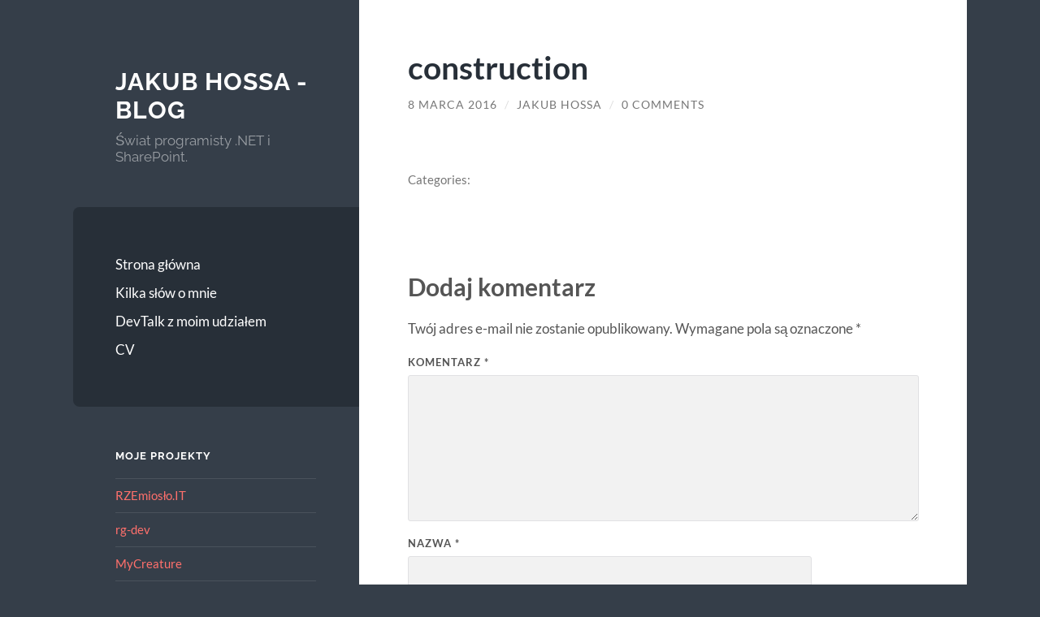

--- FILE ---
content_type: text/html; charset=UTF-8
request_url: https://blog.jhossa.net/2016/03/08/drogi-studenta-w-it/construction/
body_size: 11853
content:
<!DOCTYPE html>

<html lang="pl-PL">

	<head>

		<meta charset="UTF-8">
		<meta name="viewport" content="width=device-width, initial-scale=1.0" >

		<link rel="profile" href="http://gmpg.org/xfn/11">

		<meta name='robots' content='index, follow, max-image-preview:large, max-snippet:-1, max-video-preview:-1' />

	<!-- This site is optimized with the Yoast SEO plugin v26.7 - https://yoast.com/wordpress/plugins/seo/ -->
	<title>construction - Jakub Hossa - Blog</title>
	<link rel="canonical" href="https://blog.jhossa.net/2016/03/08/drogi-studenta-w-it/construction/" />
	<meta property="og:locale" content="pl_PL" />
	<meta property="og:type" content="article" />
	<meta property="og:title" content="construction - Jakub Hossa - Blog" />
	<meta property="og:url" content="https://blog.jhossa.net/2016/03/08/drogi-studenta-w-it/construction/" />
	<meta property="og:site_name" content="Jakub Hossa - Blog" />
	<meta property="article:modified_time" content="2016-03-08T17:57:26+00:00" />
	<meta property="og:image" content="https://blog.jhossa.net/2016/03/08/drogi-studenta-w-it/construction" />
	<meta property="og:image:width" content="1280" />
	<meta property="og:image:height" content="851" />
	<meta property="og:image:type" content="image/jpeg" />
	<meta name="twitter:card" content="summary_large_image" />
	<script type="application/ld+json" class="yoast-schema-graph">{"@context":"https://schema.org","@graph":[{"@type":"WebPage","@id":"https://blog.jhossa.net/2016/03/08/drogi-studenta-w-it/construction/","url":"https://blog.jhossa.net/2016/03/08/drogi-studenta-w-it/construction/","name":"construction - Jakub Hossa - Blog","isPartOf":{"@id":"https://blog.jhossa.net/#website"},"primaryImageOfPage":{"@id":"https://blog.jhossa.net/2016/03/08/drogi-studenta-w-it/construction/#primaryimage"},"image":{"@id":"https://blog.jhossa.net/2016/03/08/drogi-studenta-w-it/construction/#primaryimage"},"thumbnailUrl":"https://blog.jhossa.net/wp-content/uploads/2016/03/construction.jpg","datePublished":"2016-03-08T17:57:08+00:00","dateModified":"2016-03-08T17:57:26+00:00","breadcrumb":{"@id":"https://blog.jhossa.net/2016/03/08/drogi-studenta-w-it/construction/#breadcrumb"},"inLanguage":"pl-PL","potentialAction":[{"@type":"ReadAction","target":["https://blog.jhossa.net/2016/03/08/drogi-studenta-w-it/construction/"]}]},{"@type":"ImageObject","inLanguage":"pl-PL","@id":"https://blog.jhossa.net/2016/03/08/drogi-studenta-w-it/construction/#primaryimage","url":"https://blog.jhossa.net/wp-content/uploads/2016/03/construction.jpg","contentUrl":"https://blog.jhossa.net/wp-content/uploads/2016/03/construction.jpg","width":1280,"height":851,"caption":"Droga rzemieślnika"},{"@type":"BreadcrumbList","@id":"https://blog.jhossa.net/2016/03/08/drogi-studenta-w-it/construction/#breadcrumb","itemListElement":[{"@type":"ListItem","position":1,"name":"Strona główna","item":"https://blog.jhossa.net/"},{"@type":"ListItem","position":2,"name":"Drogi studenta w IT","item":"https://blog.jhossa.net/2016/03/08/drogi-studenta-w-it/"},{"@type":"ListItem","position":3,"name":"construction"}]},{"@type":"WebSite","@id":"https://blog.jhossa.net/#website","url":"https://blog.jhossa.net/","name":"Jakub Hossa - Blog","description":"Świat programisty .NET i SharePoint.","publisher":{"@id":"https://blog.jhossa.net/#/schema/person/20b42899c3f59d1add96838e9d9934ae"},"potentialAction":[{"@type":"SearchAction","target":{"@type":"EntryPoint","urlTemplate":"https://blog.jhossa.net/?s={search_term_string}"},"query-input":{"@type":"PropertyValueSpecification","valueRequired":true,"valueName":"search_term_string"}}],"inLanguage":"pl-PL"},{"@type":["Person","Organization"],"@id":"https://blog.jhossa.net/#/schema/person/20b42899c3f59d1add96838e9d9934ae","name":"Jakub Hossa","image":{"@type":"ImageObject","inLanguage":"pl-PL","@id":"https://blog.jhossa.net/#/schema/person/image/","url":"https://blog.jhossa.net/wp-content/uploads/2016/03/construction.jpg","contentUrl":"https://blog.jhossa.net/wp-content/uploads/2016/03/construction.jpg","width":1280,"height":851,"caption":"Jakub Hossa"},"logo":{"@id":"https://blog.jhossa.net/#/schema/person/image/"},"description":"Programista .NET i SharePoint. Były uczestnik programu Microsoft Student Partners i ex-lider Rzeszowskiej Grupy .NET. Kilkukrotny finalista Microsoft Imagine Cup. Entuzjasta nowych technologii, startupów i programowania.","sameAs":["http://jhossa.net"]}]}</script>
	<!-- / Yoast SEO plugin. -->


<link rel="alternate" type="application/rss+xml" title="Jakub Hossa - Blog &raquo; Kanał z wpisami" href="https://blog.jhossa.net/feed/" />
<link rel="alternate" type="application/rss+xml" title="Jakub Hossa - Blog &raquo; Kanał z komentarzami" href="https://blog.jhossa.net/comments/feed/" />
<link rel="alternate" type="application/rss+xml" title="Jakub Hossa - Blog &raquo; construction Kanał z komentarzami" href="https://blog.jhossa.net/2016/03/08/drogi-studenta-w-it/construction/feed/" />
<link rel="alternate" title="oEmbed (JSON)" type="application/json+oembed" href="https://blog.jhossa.net/wp-json/oembed/1.0/embed?url=https%3A%2F%2Fblog.jhossa.net%2F2016%2F03%2F08%2Fdrogi-studenta-w-it%2Fconstruction%2F" />
<link rel="alternate" title="oEmbed (XML)" type="text/xml+oembed" href="https://blog.jhossa.net/wp-json/oembed/1.0/embed?url=https%3A%2F%2Fblog.jhossa.net%2F2016%2F03%2F08%2Fdrogi-studenta-w-it%2Fconstruction%2F&#038;format=xml" />
<style id='wp-img-auto-sizes-contain-inline-css' type='text/css'>
img:is([sizes=auto i],[sizes^="auto," i]){contain-intrinsic-size:3000px 1500px}
/*# sourceURL=wp-img-auto-sizes-contain-inline-css */
</style>
<style id='wp-emoji-styles-inline-css' type='text/css'>

	img.wp-smiley, img.emoji {
		display: inline !important;
		border: none !important;
		box-shadow: none !important;
		height: 1em !important;
		width: 1em !important;
		margin: 0 0.07em !important;
		vertical-align: -0.1em !important;
		background: none !important;
		padding: 0 !important;
	}
/*# sourceURL=wp-emoji-styles-inline-css */
</style>
<link rel='stylesheet' id='wp-block-library-css' href='https://blog.jhossa.net/wp-includes/css/dist/block-library/style.min.css?ver=6.9' type='text/css' media='all' />
<style id='global-styles-inline-css' type='text/css'>
:root{--wp--preset--aspect-ratio--square: 1;--wp--preset--aspect-ratio--4-3: 4/3;--wp--preset--aspect-ratio--3-4: 3/4;--wp--preset--aspect-ratio--3-2: 3/2;--wp--preset--aspect-ratio--2-3: 2/3;--wp--preset--aspect-ratio--16-9: 16/9;--wp--preset--aspect-ratio--9-16: 9/16;--wp--preset--color--black: #272F38;--wp--preset--color--cyan-bluish-gray: #abb8c3;--wp--preset--color--white: #fff;--wp--preset--color--pale-pink: #f78da7;--wp--preset--color--vivid-red: #cf2e2e;--wp--preset--color--luminous-vivid-orange: #ff6900;--wp--preset--color--luminous-vivid-amber: #fcb900;--wp--preset--color--light-green-cyan: #7bdcb5;--wp--preset--color--vivid-green-cyan: #00d084;--wp--preset--color--pale-cyan-blue: #8ed1fc;--wp--preset--color--vivid-cyan-blue: #0693e3;--wp--preset--color--vivid-purple: #9b51e0;--wp--preset--color--accent: #ff706c;--wp--preset--color--dark-gray: #444;--wp--preset--color--medium-gray: #666;--wp--preset--color--light-gray: #888;--wp--preset--gradient--vivid-cyan-blue-to-vivid-purple: linear-gradient(135deg,rgb(6,147,227) 0%,rgb(155,81,224) 100%);--wp--preset--gradient--light-green-cyan-to-vivid-green-cyan: linear-gradient(135deg,rgb(122,220,180) 0%,rgb(0,208,130) 100%);--wp--preset--gradient--luminous-vivid-amber-to-luminous-vivid-orange: linear-gradient(135deg,rgb(252,185,0) 0%,rgb(255,105,0) 100%);--wp--preset--gradient--luminous-vivid-orange-to-vivid-red: linear-gradient(135deg,rgb(255,105,0) 0%,rgb(207,46,46) 100%);--wp--preset--gradient--very-light-gray-to-cyan-bluish-gray: linear-gradient(135deg,rgb(238,238,238) 0%,rgb(169,184,195) 100%);--wp--preset--gradient--cool-to-warm-spectrum: linear-gradient(135deg,rgb(74,234,220) 0%,rgb(151,120,209) 20%,rgb(207,42,186) 40%,rgb(238,44,130) 60%,rgb(251,105,98) 80%,rgb(254,248,76) 100%);--wp--preset--gradient--blush-light-purple: linear-gradient(135deg,rgb(255,206,236) 0%,rgb(152,150,240) 100%);--wp--preset--gradient--blush-bordeaux: linear-gradient(135deg,rgb(254,205,165) 0%,rgb(254,45,45) 50%,rgb(107,0,62) 100%);--wp--preset--gradient--luminous-dusk: linear-gradient(135deg,rgb(255,203,112) 0%,rgb(199,81,192) 50%,rgb(65,88,208) 100%);--wp--preset--gradient--pale-ocean: linear-gradient(135deg,rgb(255,245,203) 0%,rgb(182,227,212) 50%,rgb(51,167,181) 100%);--wp--preset--gradient--electric-grass: linear-gradient(135deg,rgb(202,248,128) 0%,rgb(113,206,126) 100%);--wp--preset--gradient--midnight: linear-gradient(135deg,rgb(2,3,129) 0%,rgb(40,116,252) 100%);--wp--preset--font-size--small: 16px;--wp--preset--font-size--medium: 20px;--wp--preset--font-size--large: 24px;--wp--preset--font-size--x-large: 42px;--wp--preset--font-size--regular: 18px;--wp--preset--font-size--larger: 32px;--wp--preset--spacing--20: 0.44rem;--wp--preset--spacing--30: 0.67rem;--wp--preset--spacing--40: 1rem;--wp--preset--spacing--50: 1.5rem;--wp--preset--spacing--60: 2.25rem;--wp--preset--spacing--70: 3.38rem;--wp--preset--spacing--80: 5.06rem;--wp--preset--shadow--natural: 6px 6px 9px rgba(0, 0, 0, 0.2);--wp--preset--shadow--deep: 12px 12px 50px rgba(0, 0, 0, 0.4);--wp--preset--shadow--sharp: 6px 6px 0px rgba(0, 0, 0, 0.2);--wp--preset--shadow--outlined: 6px 6px 0px -3px rgb(255, 255, 255), 6px 6px rgb(0, 0, 0);--wp--preset--shadow--crisp: 6px 6px 0px rgb(0, 0, 0);}:where(.is-layout-flex){gap: 0.5em;}:where(.is-layout-grid){gap: 0.5em;}body .is-layout-flex{display: flex;}.is-layout-flex{flex-wrap: wrap;align-items: center;}.is-layout-flex > :is(*, div){margin: 0;}body .is-layout-grid{display: grid;}.is-layout-grid > :is(*, div){margin: 0;}:where(.wp-block-columns.is-layout-flex){gap: 2em;}:where(.wp-block-columns.is-layout-grid){gap: 2em;}:where(.wp-block-post-template.is-layout-flex){gap: 1.25em;}:where(.wp-block-post-template.is-layout-grid){gap: 1.25em;}.has-black-color{color: var(--wp--preset--color--black) !important;}.has-cyan-bluish-gray-color{color: var(--wp--preset--color--cyan-bluish-gray) !important;}.has-white-color{color: var(--wp--preset--color--white) !important;}.has-pale-pink-color{color: var(--wp--preset--color--pale-pink) !important;}.has-vivid-red-color{color: var(--wp--preset--color--vivid-red) !important;}.has-luminous-vivid-orange-color{color: var(--wp--preset--color--luminous-vivid-orange) !important;}.has-luminous-vivid-amber-color{color: var(--wp--preset--color--luminous-vivid-amber) !important;}.has-light-green-cyan-color{color: var(--wp--preset--color--light-green-cyan) !important;}.has-vivid-green-cyan-color{color: var(--wp--preset--color--vivid-green-cyan) !important;}.has-pale-cyan-blue-color{color: var(--wp--preset--color--pale-cyan-blue) !important;}.has-vivid-cyan-blue-color{color: var(--wp--preset--color--vivid-cyan-blue) !important;}.has-vivid-purple-color{color: var(--wp--preset--color--vivid-purple) !important;}.has-black-background-color{background-color: var(--wp--preset--color--black) !important;}.has-cyan-bluish-gray-background-color{background-color: var(--wp--preset--color--cyan-bluish-gray) !important;}.has-white-background-color{background-color: var(--wp--preset--color--white) !important;}.has-pale-pink-background-color{background-color: var(--wp--preset--color--pale-pink) !important;}.has-vivid-red-background-color{background-color: var(--wp--preset--color--vivid-red) !important;}.has-luminous-vivid-orange-background-color{background-color: var(--wp--preset--color--luminous-vivid-orange) !important;}.has-luminous-vivid-amber-background-color{background-color: var(--wp--preset--color--luminous-vivid-amber) !important;}.has-light-green-cyan-background-color{background-color: var(--wp--preset--color--light-green-cyan) !important;}.has-vivid-green-cyan-background-color{background-color: var(--wp--preset--color--vivid-green-cyan) !important;}.has-pale-cyan-blue-background-color{background-color: var(--wp--preset--color--pale-cyan-blue) !important;}.has-vivid-cyan-blue-background-color{background-color: var(--wp--preset--color--vivid-cyan-blue) !important;}.has-vivid-purple-background-color{background-color: var(--wp--preset--color--vivid-purple) !important;}.has-black-border-color{border-color: var(--wp--preset--color--black) !important;}.has-cyan-bluish-gray-border-color{border-color: var(--wp--preset--color--cyan-bluish-gray) !important;}.has-white-border-color{border-color: var(--wp--preset--color--white) !important;}.has-pale-pink-border-color{border-color: var(--wp--preset--color--pale-pink) !important;}.has-vivid-red-border-color{border-color: var(--wp--preset--color--vivid-red) !important;}.has-luminous-vivid-orange-border-color{border-color: var(--wp--preset--color--luminous-vivid-orange) !important;}.has-luminous-vivid-amber-border-color{border-color: var(--wp--preset--color--luminous-vivid-amber) !important;}.has-light-green-cyan-border-color{border-color: var(--wp--preset--color--light-green-cyan) !important;}.has-vivid-green-cyan-border-color{border-color: var(--wp--preset--color--vivid-green-cyan) !important;}.has-pale-cyan-blue-border-color{border-color: var(--wp--preset--color--pale-cyan-blue) !important;}.has-vivid-cyan-blue-border-color{border-color: var(--wp--preset--color--vivid-cyan-blue) !important;}.has-vivid-purple-border-color{border-color: var(--wp--preset--color--vivid-purple) !important;}.has-vivid-cyan-blue-to-vivid-purple-gradient-background{background: var(--wp--preset--gradient--vivid-cyan-blue-to-vivid-purple) !important;}.has-light-green-cyan-to-vivid-green-cyan-gradient-background{background: var(--wp--preset--gradient--light-green-cyan-to-vivid-green-cyan) !important;}.has-luminous-vivid-amber-to-luminous-vivid-orange-gradient-background{background: var(--wp--preset--gradient--luminous-vivid-amber-to-luminous-vivid-orange) !important;}.has-luminous-vivid-orange-to-vivid-red-gradient-background{background: var(--wp--preset--gradient--luminous-vivid-orange-to-vivid-red) !important;}.has-very-light-gray-to-cyan-bluish-gray-gradient-background{background: var(--wp--preset--gradient--very-light-gray-to-cyan-bluish-gray) !important;}.has-cool-to-warm-spectrum-gradient-background{background: var(--wp--preset--gradient--cool-to-warm-spectrum) !important;}.has-blush-light-purple-gradient-background{background: var(--wp--preset--gradient--blush-light-purple) !important;}.has-blush-bordeaux-gradient-background{background: var(--wp--preset--gradient--blush-bordeaux) !important;}.has-luminous-dusk-gradient-background{background: var(--wp--preset--gradient--luminous-dusk) !important;}.has-pale-ocean-gradient-background{background: var(--wp--preset--gradient--pale-ocean) !important;}.has-electric-grass-gradient-background{background: var(--wp--preset--gradient--electric-grass) !important;}.has-midnight-gradient-background{background: var(--wp--preset--gradient--midnight) !important;}.has-small-font-size{font-size: var(--wp--preset--font-size--small) !important;}.has-medium-font-size{font-size: var(--wp--preset--font-size--medium) !important;}.has-large-font-size{font-size: var(--wp--preset--font-size--large) !important;}.has-x-large-font-size{font-size: var(--wp--preset--font-size--x-large) !important;}
/*# sourceURL=global-styles-inline-css */
</style>

<style id='classic-theme-styles-inline-css' type='text/css'>
/*! This file is auto-generated */
.wp-block-button__link{color:#fff;background-color:#32373c;border-radius:9999px;box-shadow:none;text-decoration:none;padding:calc(.667em + 2px) calc(1.333em + 2px);font-size:1.125em}.wp-block-file__button{background:#32373c;color:#fff;text-decoration:none}
/*# sourceURL=/wp-includes/css/classic-themes.min.css */
</style>
<link rel='stylesheet' id='wilson_fonts-css' href='https://blog.jhossa.net/wp-content/themes/wilson/assets/css/fonts.css?ver=6.9' type='text/css' media='all' />
<link rel='stylesheet' id='wilson_style-css' href='https://blog.jhossa.net/wp-content/themes/wilson/style.css?ver=2.1.3' type='text/css' media='all' />
<script type="text/javascript" src="https://blog.jhossa.net/wp-includes/js/jquery/jquery.min.js?ver=3.7.1" id="jquery-core-js"></script>
<script type="text/javascript" src="https://blog.jhossa.net/wp-includes/js/jquery/jquery-migrate.min.js?ver=3.4.1" id="jquery-migrate-js"></script>
<script type="text/javascript" src="https://blog.jhossa.net/wp-content/themes/wilson/assets/js/global.js?ver=2.1.3" id="wilson_global-js"></script>
<link rel="https://api.w.org/" href="https://blog.jhossa.net/wp-json/" /><link rel="alternate" title="JSON" type="application/json" href="https://blog.jhossa.net/wp-json/wp/v2/media/522" /><link rel="EditURI" type="application/rsd+xml" title="RSD" href="https://blog.jhossa.net/xmlrpc.php?rsd" />
<meta name="generator" content="WordPress 6.9" />
<link rel='shortlink' href='https://blog.jhossa.net/?p=522' />
<style type="text/css">.featured-media .sticky-post { background-color: #ff706c; }.post-content a.more-link:hover { background-color: #ff706c; }.post-content fieldset legend { background-color: #ff706c; }:root .has-accent-background-color { background-color: #ff706c; }.archive-nav a:hover { background-color: #ff706c; }.tagcloud a:hover { background-color: #ff706c; }.mobile-menu a:hover { background-color: #ff706c; }button:hover { background-color: #ff706c; }.button:hover { background-color: #ff706c; }.faux-button:hover { background-color: #ff706c; }a.more-link:hover { background-color: #ff706c; }.wp-block-button__link:hover { background-color: #ff706c; }.wp-block-file__button:hover { background-color: #ff706c; }input[type="button"]:hover { background-color: #ff706c; }input[type="reset"]:hover { background-color: #ff706c; }input[type="submit"]:hover { background-color: #ff706c; }a { color: #ff706c; }.blog-title a:hover { color: #ff706c; }.blog-menu a:hover { color: #ff706c; }.blog-menu .current-menu-item > a { color: #ff706c; }.post-title a:hover { color: #ff706c; }.post-meta a:hover { color: #ff706c; }.blog .format-quote blockquote cite a:hover { color: #ff706c; }:root .has-accent-color { color: #ff706c; }.post-cat-tags a { color: #ff706c; }.post-cat-tags a:hover { color: #ff706c; }.logged-in-as a { color: #ff706c; }.logged-in-as a:hover { color: #ff706c; }.comment-meta-content cite a:hover { color: #ff706c; }.comment-meta-content p a:hover { color: #ff706c; }.comment-actions a:hover { color: #ff706c; }#cancel-comment-reply-link { color: #ff706c; }#cancel-comment-reply-link:hover { color: #ff706c; }.comment-nav-below a:hover { color: #ff706c; }.widget-title a { color: #ff706c; }.widget-title a:hover { color: #ff706c; }.widget_text a { color: #ff706c; }.widget_text a:hover { color: #ff706c; }.widget_rss a { color: #ff706c; }.widget_rss a:hover { color: #ff706c; }.widget_archive a { color: #ff706c; }.widget_archive a:hover { color: #ff706c; }.widget_links a { color: #ff706c; }.widget_links a:hover { color: #ff706c; }.widget_recent_comments a { color: #ff706c; }.widget_recent_comments a:hover { color: #ff706c; }.widget_recent_entries a { color: #ff706c; }.widget_recent_entries a:hover { color: #ff706c; }.widget_categories a { color: #ff706c; }.widget_categories a:hover { color: #ff706c; }.widget_meta a { color: #ff706c; }.widget_meta a:hover { color: #ff706c; }.widget_recent_comments a { color: #ff706c; }.widget_pages a { color: #ff706c; }.widget_pages a:hover { color: #ff706c; }#wp-calendar a { color: #ff706c; }#wp-calendar a:hover { color: #ff706c; }#wp-calendar tfoot a:hover { color: #ff706c; }.widgetmore a { color: #ff706c; }.widgetmore a:hover { color: #ff706c; }</style><!-- /Customizer CSS -->
<style type="text/css"></style>
<style>
.synved-social-resolution-single {
display: inline-block;
}
.synved-social-resolution-normal {
display: inline-block;
}
.synved-social-resolution-hidef {
display: none;
}

@media only screen and (min--moz-device-pixel-ratio: 2),
only screen and (-o-min-device-pixel-ratio: 2/1),
only screen and (-webkit-min-device-pixel-ratio: 2),
only screen and (min-device-pixel-ratio: 2),
only screen and (min-resolution: 2dppx),
only screen and (min-resolution: 192dpi) {
	.synved-social-resolution-normal {
	display: none;
	}
	.synved-social-resolution-hidef {
	display: inline-block;
	}
}
</style>
	</head>
	
	<body class="attachment wp-singular attachment-template-default single single-attachment postid-522 attachmentid-522 attachment-jpeg wp-theme-wilson">

		
		<a class="skip-link button" href="#site-content">Skip to the content</a>
	
		<div class="wrapper">
	
			<header class="sidebar" id="site-header">
							
				<div class="blog-header">

									
						<div class="blog-info">
						
															<div class="blog-title">
									<a href="https://blog.jhossa.net" rel="home">Jakub Hossa - Blog</a>
								</div>
														
															<p class="blog-description">Świat programisty .NET i SharePoint.</p>
													
						</div><!-- .blog-info -->
						
					
				</div><!-- .blog-header -->
				
				<div class="nav-toggle toggle">
				
					<p>
						<span class="show">Show menu</span>
						<span class="hide">Hide menu</span>
					</p>
				
					<div class="bars">
							
						<div class="bar"></div>
						<div class="bar"></div>
						<div class="bar"></div>
						
						<div class="clear"></div>
						
					</div><!-- .bars -->
				
				</div><!-- .nav-toggle -->
				
				<div class="blog-menu">
			
					<ul class="navigation">
					
						<li id="menu-item-1713" class="menu-item menu-item-type-custom menu-item-object-custom menu-item-home menu-item-1713"><a href="http://blog.jhossa.net/">Strona główna</a></li>
<li id="menu-item-1714" class="menu-item menu-item-type-post_type menu-item-object-page menu-item-1714"><a href="https://blog.jhossa.net/o-mnie/">Kilka słów o mnie</a></li>
<li id="menu-item-1716" class="menu-item menu-item-type-custom menu-item-object-custom menu-item-1716"><a href="https://devstyle.pl/2019/03/04/devtalk-89-o-algorytmach-genetycznych-z-jakubem-hossa/">DevTalk z moim udziałem</a></li>
<li id="menu-item-1755" class="menu-item menu-item-type-custom menu-item-object-custom menu-item-1755"><a href="https://blog.jhossa.net/wp-content/uploads/2019/12/CV.pdf">CV</a></li>
												
					</ul><!-- .navigation -->
				</div><!-- .blog-menu -->
				
				<div class="mobile-menu">
						 
					<ul class="navigation">
					
						<li class="menu-item menu-item-type-custom menu-item-object-custom menu-item-home menu-item-1713"><a href="http://blog.jhossa.net/">Strona główna</a></li>
<li class="menu-item menu-item-type-post_type menu-item-object-page menu-item-1714"><a href="https://blog.jhossa.net/o-mnie/">Kilka słów o mnie</a></li>
<li class="menu-item menu-item-type-custom menu-item-object-custom menu-item-1716"><a href="https://devstyle.pl/2019/03/04/devtalk-89-o-algorytmach-genetycznych-z-jakubem-hossa/">DevTalk z moim udziałem</a></li>
<li class="menu-item menu-item-type-custom menu-item-object-custom menu-item-1755"><a href="https://blog.jhossa.net/wp-content/uploads/2019/12/CV.pdf">CV</a></li>
						
					</ul>
					 
				</div><!-- .mobile-menu -->
				
				
					<div class="widgets" role="complementary">
					
						<div id="nav_menu-3" class="widget widget_nav_menu"><div class="widget-content"><h3 class="widget-title">Moje projekty</h3><div class="menu-menu-projekty-container"><ul id="menu-menu-projekty" class="menu"><li id="menu-item-1752" class="menu-item menu-item-type-custom menu-item-object-custom menu-item-1752"><a href="https://rzemioslo.it/">RZEmiosło.IT</a></li>
<li id="menu-item-1753" class="menu-item menu-item-type-custom menu-item-object-custom menu-item-1753"><a href="https://www.meetup.com/rg-dev/">rg-dev</a></li>
<li id="menu-item-1733" class="menu-item menu-item-type-post_type menu-item-object-page menu-item-1733"><a href="https://blog.jhossa.net/mycreature/">MyCreature</a></li>
<li id="menu-item-1745" class="menu-item menu-item-type-post_type menu-item-object-page menu-item-1745"><a href="https://blog.jhossa.net/8chip/">8chip</a></li>
<li id="menu-item-1751" class="menu-item menu-item-type-post_type menu-item-object-page menu-item-1751"><a href="https://blog.jhossa.net/arsocial/">ARSocial</a></li>
</ul></div></div></div><div id="text-2" class="widget widget_text"><div class="widget-content">			<div class="textwidget"><a href="http://dajsiepoznac.pl/" target="_blank"><img src="https://blog.jhossa.net/wp-content/uploads/2016/03/dsp-logo.png"/></a></div>
		</div></div><div id="search-2" class="widget widget_search"><div class="widget-content"><form role="search" method="get" class="search-form" action="https://blog.jhossa.net/">
				<label>
					<span class="screen-reader-text">Szukaj:</span>
					<input type="search" class="search-field" placeholder="Szukaj &hellip;" value="" name="s" />
				</label>
				<input type="submit" class="search-submit" value="Szukaj" />
			</form></div></div>
		<div id="recent-posts-2" class="widget widget_recent_entries"><div class="widget-content">
		<h3 class="widget-title">Ostatnie wpisy</h3>
		<ul>
											<li>
					<a href="https://blog.jhossa.net/2020/05/11/recenzja-fotela-dxracer-po-4-latach-uzytkowania/">Fotel DXRacer po 4 latach</a>
									</li>
											<li>
					<a href="https://blog.jhossa.net/2016/06/06/recenzja-fotela-komputerowego-dxracer-po-miesiacu-uzytkowania/">Recenzja fotela komputerowego DXRacer po miesiącu użytkowania</a>
									</li>
											<li>
					<a href="https://blog.jhossa.net/2016/06/05/final/">Finał!</a>
									</li>
											<li>
					<a href="https://blog.jhossa.net/2016/05/08/easygalib-podsumowanie/">easyGALib: Podsumowanie</a>
									</li>
											<li>
					<a href="https://blog.jhossa.net/2016/05/07/refaktoryzacja-easygalib/">Refaktoryzacja easyGALib</a>
									</li>
					</ul>

		</div></div><div id="synved_social_follow-2" class="widget widget_synved_social_follow"><div class="widget-content"><h3 class="widget-title">Znajdziesz mnie też tutaj:</h3><div><a class="synved-social-button synved-social-button-follow synved-social-size-32 synved-social-resolution-single synved-social-provider-facebook nolightbox" data-provider="facebook" target="_blank" rel="nofollow" title="Follow us on Facebook" href="https://www.facebook.com/blog.jhossa/" style="font-size: 0px;width:32px;height:32px;margin:0;margin-bottom:5px;margin-right:5px"><img alt="Facebook" title="Follow us on Facebook" class="synved-share-image synved-social-image synved-social-image-follow" width="32" height="32" style="display: inline;width:32px;height:32px;margin: 0;padding: 0;border: none;box-shadow: none" src="https://blog.jhossa.net/wp-content/plugins/social-media-feather/synved-social/image/social/regular/64x64/facebook.png" /></a><a class="synved-social-button synved-social-button-follow synved-social-size-32 synved-social-resolution-single synved-social-provider-twitter nolightbox" data-provider="twitter" target="_blank" rel="nofollow" title="Follow us on Twitter" href="https://twitter.com/JakubHossa" style="font-size: 0px;width:32px;height:32px;margin:0;margin-bottom:5px;margin-right:5px"><img alt="twitter" title="Follow us on Twitter" class="synved-share-image synved-social-image synved-social-image-follow" width="32" height="32" style="display: inline;width:32px;height:32px;margin: 0;padding: 0;border: none;box-shadow: none" src="https://blog.jhossa.net/wp-content/plugins/social-media-feather/synved-social/image/social/regular/64x64/twitter.png" /></a><a class="synved-social-button synved-social-button-follow synved-social-size-32 synved-social-resolution-single synved-social-provider-linkedin nolightbox" data-provider="linkedin" target="_blank" rel="nofollow" title="Find us on Linkedin" href="https://www.linkedin.com/in/jakub-hossa-bba85273" style="font-size: 0px;width:32px;height:32px;margin:0;margin-bottom:5px;margin-right:5px"><img alt="linkedin" title="Find us on Linkedin" class="synved-share-image synved-social-image synved-social-image-follow" width="32" height="32" style="display: inline;width:32px;height:32px;margin: 0;padding: 0;border: none;box-shadow: none" src="https://blog.jhossa.net/wp-content/plugins/social-media-feather/synved-social/image/social/regular/64x64/linkedin.png" /></a><a class="synved-social-button synved-social-button-follow synved-social-size-32 synved-social-resolution-single synved-social-provider-rss nolightbox" data-provider="rss" target="_blank" rel="nofollow" title="Subscribe to our RSS Feed" href="http://blog.jhossa.net/feed/" style="font-size: 0px;width:32px;height:32px;margin:0;margin-bottom:5px;margin-right:5px"><img alt="rss" title="Subscribe to our RSS Feed" class="synved-share-image synved-social-image synved-social-image-follow" width="32" height="32" style="display: inline;width:32px;height:32px;margin: 0;padding: 0;border: none;box-shadow: none" src="https://blog.jhossa.net/wp-content/plugins/social-media-feather/synved-social/image/social/regular/64x64/rss.png" /></a><a class="synved-social-button synved-social-button-follow synved-social-size-32 synved-social-resolution-single synved-social-provider-instagram nolightbox" data-provider="instagram" target="_blank" rel="nofollow" title="Check out our instagram feed" href="https://www.instagram.com/jakubhossa/" style="font-size: 0px;width:32px;height:32px;margin:0;margin-bottom:5px"><img alt="instagram" title="Check out our instagram feed" class="synved-share-image synved-social-image synved-social-image-follow" width="32" height="32" style="display: inline;width:32px;height:32px;margin: 0;padding: 0;border: none;box-shadow: none" src="https://blog.jhossa.net/wp-content/plugins/social-media-feather/synved-social/image/social/regular/64x64/instagram.png" /></a></div></div></div><div id="archives-2" class="widget widget_archive"><div class="widget-content"><h3 class="widget-title">Archiwa</h3>
			<ul>
					<li><a href='https://blog.jhossa.net/2020/05/'>maj 2020</a></li>
	<li><a href='https://blog.jhossa.net/2016/06/'>czerwiec 2016</a></li>
	<li><a href='https://blog.jhossa.net/2016/05/'>maj 2016</a></li>
	<li><a href='https://blog.jhossa.net/2016/04/'>kwiecień 2016</a></li>
	<li><a href='https://blog.jhossa.net/2016/03/'>marzec 2016</a></li>
	<li><a href='https://blog.jhossa.net/2016/02/'>luty 2016</a></li>
			</ul>

			</div></div><div id="categories-2" class="widget widget_categories"><div class="widget-content"><h3 class="widget-title">Kategorie</h3>
			<ul>
					<li class="cat-item cat-item-81"><a href="https://blog.jhossa.net/category/easygalib/">easyGALib</a>
</li>
	<li class="cat-item cat-item-11"><a href="https://blog.jhossa.net/category/ogolne/">Ogólne</a>
</li>
	<li class="cat-item cat-item-576"><a href="https://blog.jhossa.net/category/recenzje/">Recenzje</a>
</li>
			</ul>

			</div></div><div id="tag_cloud-2" class="widget widget_tag_cloud"><div class="widget-content"><h3 class="widget-title">Tagi</h3><div class="tagcloud"><a href="https://blog.jhossa.net/tag/abstrakcyjna/" class="tag-cloud-link tag-link-231 tag-link-position-1" style="font-size: 8pt;" aria-label="abstrakcyjna (1 element)">abstrakcyjna</a>
<a href="https://blog.jhossa.net/tag/algorytm/" class="tag-cloud-link tag-link-41 tag-link-position-2" style="font-size: 19.666666666667pt;" aria-label="algorytm (13 elementów)">algorytm</a>
<a href="https://blog.jhossa.net/tag/algorytmy/" class="tag-cloud-link tag-link-21 tag-link-position-3" style="font-size: 18.705882352941pt;" aria-label="algorytmy (11 elementów)">algorytmy</a>
<a href="https://blog.jhossa.net/tag/calkowita/" class="tag-cloud-link tag-link-461 tag-link-position-4" style="font-size: 8pt;" aria-label="całkowita (1 element)">całkowita</a>
<a href="https://blog.jhossa.net/tag/calkowite/" class="tag-cloud-link tag-link-441 tag-link-position-5" style="font-size: 8pt;" aria-label="całkowite (1 element)">całkowite</a>
<a href="https://blog.jhossa.net/tag/chromosom/" class="tag-cloud-link tag-link-271 tag-link-position-6" style="font-size: 13.490196078431pt;" aria-label="chromosom (4 elementy)">chromosom</a>
<a href="https://blog.jhossa.net/tag/chromosomy/" class="tag-cloud-link tag-link-281 tag-link-position-7" style="font-size: 8pt;" aria-label="chromosomy (1 element)">chromosomy</a>
<a href="https://blog.jhossa.net/tag/crossover/" class="tag-cloud-link tag-link-351 tag-link-position-8" style="font-size: 8pt;" aria-label="crossover (1 element)">crossover</a>
<a href="https://blog.jhossa.net/tag/dajsiepoznac/" class="tag-cloud-link tag-link-61 tag-link-position-9" style="font-size: 10.470588235294pt;" aria-label="dajsiepoznac (2 elementy)">dajsiepoznac</a>
<a href="https://blog.jhossa.net/tag/dxracer/" class="tag-cloud-link tag-link-579 tag-link-position-10" style="font-size: 10.470588235294pt;" aria-label="DXRacer (2 elementy)">DXRacer</a>
<a href="https://blog.jhossa.net/tag/easygalib/" class="tag-cloud-link tag-link-71 tag-link-position-11" style="font-size: 22pt;" aria-label="easyGALib (20 elementów)">easyGALib</a>
<a href="https://blog.jhossa.net/tag/extension/" class="tag-cloud-link tag-link-411 tag-link-position-12" style="font-size: 8pt;" aria-label="extension (1 element)">extension</a>
<a href="https://blog.jhossa.net/tag/fabryka/" class="tag-cloud-link tag-link-221 tag-link-position-13" style="font-size: 8pt;" aria-label="fabryka (1 element)">fabryka</a>
<a href="https://blog.jhossa.net/tag/fotel/" class="tag-cloud-link tag-link-577 tag-link-position-14" style="font-size: 10.470588235294pt;" aria-label="fotel (2 elementy)">fotel</a>
<a href="https://blog.jhossa.net/tag/genetyczne/" class="tag-cloud-link tag-link-31 tag-link-position-15" style="font-size: 18.705882352941pt;" aria-label="genetyczne (11 elementów)">genetyczne</a>
<a href="https://blog.jhossa.net/tag/genetyczny/" class="tag-cloud-link tag-link-51 tag-link-position-16" style="font-size: 19.666666666667pt;" aria-label="genetyczny (13 elementów)">genetyczny</a>
<a href="https://blog.jhossa.net/tag/inicjalizacja/" class="tag-cloud-link tag-link-471 tag-link-position-17" style="font-size: 10.470588235294pt;" aria-label="inicjalizacja (2 elementy)">inicjalizacja</a>
<a href="https://blog.jhossa.net/tag/interfejsow/" class="tag-cloud-link tag-link-251 tag-link-position-18" style="font-size: 8pt;" aria-label="interfejsów (1 element)">interfejsów</a>
<a href="https://blog.jhossa.net/tag/komputerowy/" class="tag-cloud-link tag-link-578 tag-link-position-19" style="font-size: 10.470588235294pt;" aria-label="komputerowy (2 elementy)">komputerowy</a>
<a href="https://blog.jhossa.net/tag/krzyzowanie/" class="tag-cloud-link tag-link-341 tag-link-position-20" style="font-size: 12.117647058824pt;" aria-label="krzyżowanie (3 elementy)">krzyżowanie</a>
<a href="https://blog.jhossa.net/tag/liczba/" class="tag-cloud-link tag-link-451 tag-link-position-21" style="font-size: 8pt;" aria-label="liczba (1 element)">liczba</a>
<a href="https://blog.jhossa.net/tag/liczby/" class="tag-cloud-link tag-link-431 tag-link-position-22" style="font-size: 8pt;" aria-label="liczby (1 element)">liczby</a>
<a href="https://blog.jhossa.net/tag/method/" class="tag-cloud-link tag-link-421 tag-link-position-23" style="font-size: 8pt;" aria-label="method (1 element)">method</a>
<a href="https://blog.jhossa.net/tag/metoda/" class="tag-cloud-link tag-link-391 tag-link-position-24" style="font-size: 8pt;" aria-label="metoda (1 element)">metoda</a>
<a href="https://blog.jhossa.net/tag/metody/" class="tag-cloud-link tag-link-312 tag-link-position-25" style="font-size: 10.470588235294pt;" aria-label="metody (2 elementy)">metody</a>
<a href="https://blog.jhossa.net/tag/mutacja/" class="tag-cloud-link tag-link-361 tag-link-position-26" style="font-size: 10.470588235294pt;" aria-label="mutacja (2 elementy)">mutacja</a>
<a href="https://blog.jhossa.net/tag/ocena/" class="tag-cloud-link tag-link-583 tag-link-position-27" style="font-size: 10.470588235294pt;" aria-label="ocena (2 elementy)">ocena</a>
<a href="https://blog.jhossa.net/tag/odpowiedzialnosci/" class="tag-cloud-link tag-link-381 tag-link-position-28" style="font-size: 8pt;" aria-label="odpowiedzialności (1 element)">odpowiedzialności</a>
<a href="https://blog.jhossa.net/tag/opinia/" class="tag-cloud-link tag-link-581 tag-link-position-29" style="font-size: 10.470588235294pt;" aria-label="opinia (2 elementy)">opinia</a>
<a href="https://blog.jhossa.net/tag/opinie/" class="tag-cloud-link tag-link-582 tag-link-position-30" style="font-size: 10.470588235294pt;" aria-label="opinie (2 elementy)">opinie</a>
<a href="https://blog.jhossa.net/tag/pojedynczej/" class="tag-cloud-link tag-link-371 tag-link-position-31" style="font-size: 8pt;" aria-label="pojedynczej (1 element)">pojedynczej</a>
<a href="https://blog.jhossa.net/tag/populacji/" class="tag-cloud-link tag-link-481 tag-link-position-32" style="font-size: 10.470588235294pt;" aria-label="populacji (2 elementy)">populacji</a>
<a href="https://blog.jhossa.net/tag/projektowy/" class="tag-cloud-link tag-link-211 tag-link-position-33" style="font-size: 8pt;" aria-label="projektowy (1 element)">projektowy</a>
<a href="https://blog.jhossa.net/tag/ranking/" class="tag-cloud-link tag-link-332 tag-link-position-34" style="font-size: 8pt;" aria-label="ranking (1 element)">ranking</a>
<a href="https://blog.jhossa.net/tag/recenzja/" class="tag-cloud-link tag-link-580 tag-link-position-35" style="font-size: 10.470588235294pt;" aria-label="recenzja (2 elementy)">recenzja</a>
<a href="https://blog.jhossa.net/tag/reprezentacja/" class="tag-cloud-link tag-link-291 tag-link-position-36" style="font-size: 8pt;" aria-label="reprezentacja (1 element)">reprezentacja</a>
<a href="https://blog.jhossa.net/tag/rodzaje/" class="tag-cloud-link tag-link-301 tag-link-position-37" style="font-size: 8pt;" aria-label="rodzaje (1 element)">rodzaje</a>
<a href="https://blog.jhossa.net/tag/rozszerzajaca/" class="tag-cloud-link tag-link-401 tag-link-position-38" style="font-size: 8pt;" aria-label="rozszerzająca (1 element)">rozszerzająca</a>
<a href="https://blog.jhossa.net/tag/ruletka/" class="tag-cloud-link tag-link-322 tag-link-position-39" style="font-size: 8pt;" aria-label="ruletka (1 element)">ruletka</a>
<a href="https://blog.jhossa.net/tag/segregacji/" class="tag-cloud-link tag-link-241 tag-link-position-40" style="font-size: 8pt;" aria-label="segregacji (1 element)">segregacji</a>
<a href="https://blog.jhossa.net/tag/selekcja/" class="tag-cloud-link tag-link-302 tag-link-position-41" style="font-size: 10.470588235294pt;" aria-label="selekcja (2 elementy)">selekcja</a>
<a href="https://blog.jhossa.net/tag/serce/" class="tag-cloud-link tag-link-261 tag-link-position-42" style="font-size: 8pt;" aria-label="serce (1 element)">serce</a>
<a href="https://blog.jhossa.net/tag/solid/" class="tag-cloud-link tag-link-161 tag-link-position-43" style="font-size: 12.117647058824pt;" aria-label="SOLID (3 elementy)">SOLID</a>
<a href="https://blog.jhossa.net/tag/student/" class="tag-cloud-link tag-link-91 tag-link-position-44" style="font-size: 8pt;" aria-label="student (1 element)">student</a>
<a href="https://blog.jhossa.net/tag/zasada/" class="tag-cloud-link tag-link-171 tag-link-position-45" style="font-size: 12.117647058824pt;" aria-label="zasada (3 elementy)">zasada</a></div>
</div></div><div id="meta-2" class="widget widget_meta"><div class="widget-content"><h3 class="widget-title">Meta</h3>
		<ul>
						<li><a rel="nofollow" href="https://blog.jhossa.net/wp-login.php">Zaloguj się</a></li>
			<li><a href="https://blog.jhossa.net/feed/">Kanał wpisów</a></li>
			<li><a href="https://blog.jhossa.net/comments/feed/">Kanał komentarzy</a></li>

			<li><a href="https://pl.wordpress.org/">WordPress.org</a></li>
		</ul>

		</div></div>						
					</div><!-- .widgets -->
					
													
			</header><!-- .sidebar -->

			<main class="content" id="site-content">	
		<div class="posts">
	
			<article id="post-522" class="post-522 attachment type-attachment status-inherit hentry">
			
							
				<div class="post-inner">

					<div class="post-header">

						
															<h1 class="post-title">construction</h1>
							
						
								
		<div class="post-meta">
		
			<span class="post-date"><a href="https://blog.jhossa.net/2016/03/08/drogi-studenta-w-it/construction/">8 marca 2016</a></span>
			
			<span class="date-sep"> / </span>
				
			<span class="post-author"><a href="https://blog.jhossa.net/author/qba8/" title="Wpisy od Jakub Hossa" rel="author">Jakub Hossa</a></span>
			
						
				<span class="date-sep"> / </span>
				
				<a href="https://blog.jhossa.net/2016/03/08/drogi-studenta-w-it/construction/#respond"><span class="comment">0 Comments</span></a>			
						
						
												
		</div><!-- .post-meta -->

		
					</div><!-- .post-header -->

									
				</div><!-- .post-inner -->

			</article><!-- .post -->

		</div><!-- .posts -->

										
			<div class="post-meta-bottom">

				<div class="post-cat-tags">

					<p class="post-categories"><span>Categories:</span> </p>

					
				</div><!-- .post-cat-tags -->

				
			</div><!-- .post-meta-bottom -->

			
		<div id="respond" class="comment-respond">
		<h2 id="reply-title" class="comment-reply-title h3">Dodaj komentarz</h2><form action="https://blog.jhossa.net/wp-comments-post.php" method="post" id="commentform" class="comment-form"><p class="comment-notes"><span id="email-notes">Twój adres e-mail nie zostanie opublikowany.</span> <span class="required-field-message">Wymagane pola są oznaczone <span class="required">*</span></span></p><p class="comment-form-comment"><label for="comment">Komentarz <span class="required">*</span></label> <textarea id="comment" name="comment" cols="45" rows="8" maxlength="65525" required="required"></textarea></p><p class="comment-form-author"><label for="author">Nazwa <span class="required">*</span></label> <input id="author" name="author" type="text" value="" size="30" maxlength="245" autocomplete="name" required="required" /></p>
<p class="comment-form-email"><label for="email">Adres e-mail <span class="required">*</span></label> <input id="email" name="email" type="text" value="" size="30" maxlength="100" aria-describedby="email-notes" autocomplete="email" required="required" /></p>
<p class="comment-form-url"><label for="url">Witryna internetowa</label> <input id="url" name="url" type="text" value="" size="30" maxlength="200" autocomplete="url" /></p>
<p class="form-submit"><input name="submit" type="submit" id="submit" class="submit" value="Komentarz wpisu" /> <input type='hidden' name='comment_post_ID' value='522' id='comment_post_ID' />
<input type='hidden' name='comment_parent' id='comment_parent' value='0' />
</p></form>	</div><!-- #respond -->
			<footer class="footer section large-padding bg-dark clear" id="site-footer">

			
			<div class="credits">
				
				<p class="credits-left">&copy; 2026 <a href="https://blog.jhossa.net">Jakub Hossa &#8211; Blog</a></p>
				
				<p class="credits-right"><span>Theme by <a href="https://andersnoren.se">Anders Nor&eacute;n</a></span> &mdash; <a class="tothetop" href="#site-header">Up &uarr;</a></p>
				
			</div><!-- .credits -->
		
		</footer><!-- #site-footer -->
		
	</main><!-- #site-content -->
	
</div><!-- .wrapper -->

<script type="speculationrules">
{"prefetch":[{"source":"document","where":{"and":[{"href_matches":"/*"},{"not":{"href_matches":["/wp-*.php","/wp-admin/*","/wp-content/uploads/*","/wp-content/*","/wp-content/plugins/*","/wp-content/themes/wilson/*","/*\\?(.+)"]}},{"not":{"selector_matches":"a[rel~=\"nofollow\"]"}},{"not":{"selector_matches":".no-prefetch, .no-prefetch a"}}]},"eagerness":"conservative"}]}
</script>
<script id="wp-emoji-settings" type="application/json">
{"baseUrl":"https://s.w.org/images/core/emoji/17.0.2/72x72/","ext":".png","svgUrl":"https://s.w.org/images/core/emoji/17.0.2/svg/","svgExt":".svg","source":{"concatemoji":"https://blog.jhossa.net/wp-includes/js/wp-emoji-release.min.js?ver=6.9"}}
</script>
<script type="module">
/* <![CDATA[ */
/*! This file is auto-generated */
const a=JSON.parse(document.getElementById("wp-emoji-settings").textContent),o=(window._wpemojiSettings=a,"wpEmojiSettingsSupports"),s=["flag","emoji"];function i(e){try{var t={supportTests:e,timestamp:(new Date).valueOf()};sessionStorage.setItem(o,JSON.stringify(t))}catch(e){}}function c(e,t,n){e.clearRect(0,0,e.canvas.width,e.canvas.height),e.fillText(t,0,0);t=new Uint32Array(e.getImageData(0,0,e.canvas.width,e.canvas.height).data);e.clearRect(0,0,e.canvas.width,e.canvas.height),e.fillText(n,0,0);const a=new Uint32Array(e.getImageData(0,0,e.canvas.width,e.canvas.height).data);return t.every((e,t)=>e===a[t])}function p(e,t){e.clearRect(0,0,e.canvas.width,e.canvas.height),e.fillText(t,0,0);var n=e.getImageData(16,16,1,1);for(let e=0;e<n.data.length;e++)if(0!==n.data[e])return!1;return!0}function u(e,t,n,a){switch(t){case"flag":return n(e,"\ud83c\udff3\ufe0f\u200d\u26a7\ufe0f","\ud83c\udff3\ufe0f\u200b\u26a7\ufe0f")?!1:!n(e,"\ud83c\udde8\ud83c\uddf6","\ud83c\udde8\u200b\ud83c\uddf6")&&!n(e,"\ud83c\udff4\udb40\udc67\udb40\udc62\udb40\udc65\udb40\udc6e\udb40\udc67\udb40\udc7f","\ud83c\udff4\u200b\udb40\udc67\u200b\udb40\udc62\u200b\udb40\udc65\u200b\udb40\udc6e\u200b\udb40\udc67\u200b\udb40\udc7f");case"emoji":return!a(e,"\ud83e\u1fac8")}return!1}function f(e,t,n,a){let r;const o=(r="undefined"!=typeof WorkerGlobalScope&&self instanceof WorkerGlobalScope?new OffscreenCanvas(300,150):document.createElement("canvas")).getContext("2d",{willReadFrequently:!0}),s=(o.textBaseline="top",o.font="600 32px Arial",{});return e.forEach(e=>{s[e]=t(o,e,n,a)}),s}function r(e){var t=document.createElement("script");t.src=e,t.defer=!0,document.head.appendChild(t)}a.supports={everything:!0,everythingExceptFlag:!0},new Promise(t=>{let n=function(){try{var e=JSON.parse(sessionStorage.getItem(o));if("object"==typeof e&&"number"==typeof e.timestamp&&(new Date).valueOf()<e.timestamp+604800&&"object"==typeof e.supportTests)return e.supportTests}catch(e){}return null}();if(!n){if("undefined"!=typeof Worker&&"undefined"!=typeof OffscreenCanvas&&"undefined"!=typeof URL&&URL.createObjectURL&&"undefined"!=typeof Blob)try{var e="postMessage("+f.toString()+"("+[JSON.stringify(s),u.toString(),c.toString(),p.toString()].join(",")+"));",a=new Blob([e],{type:"text/javascript"});const r=new Worker(URL.createObjectURL(a),{name:"wpTestEmojiSupports"});return void(r.onmessage=e=>{i(n=e.data),r.terminate(),t(n)})}catch(e){}i(n=f(s,u,c,p))}t(n)}).then(e=>{for(const n in e)a.supports[n]=e[n],a.supports.everything=a.supports.everything&&a.supports[n],"flag"!==n&&(a.supports.everythingExceptFlag=a.supports.everythingExceptFlag&&a.supports[n]);var t;a.supports.everythingExceptFlag=a.supports.everythingExceptFlag&&!a.supports.flag,a.supports.everything||((t=a.source||{}).concatemoji?r(t.concatemoji):t.wpemoji&&t.twemoji&&(r(t.twemoji),r(t.wpemoji)))});
//# sourceURL=https://blog.jhossa.net/wp-includes/js/wp-emoji-loader.min.js
/* ]]> */
</script>

</body>
</html>
<!--
Performance optimized by W3 Total Cache. Learn more: https://www.boldgrid.com/w3-total-cache/?utm_source=w3tc&utm_medium=footer_comment&utm_campaign=free_plugin


Served from: blog.jhossa.net @ 2026-01-17 02:53:40 by W3 Total Cache
-->